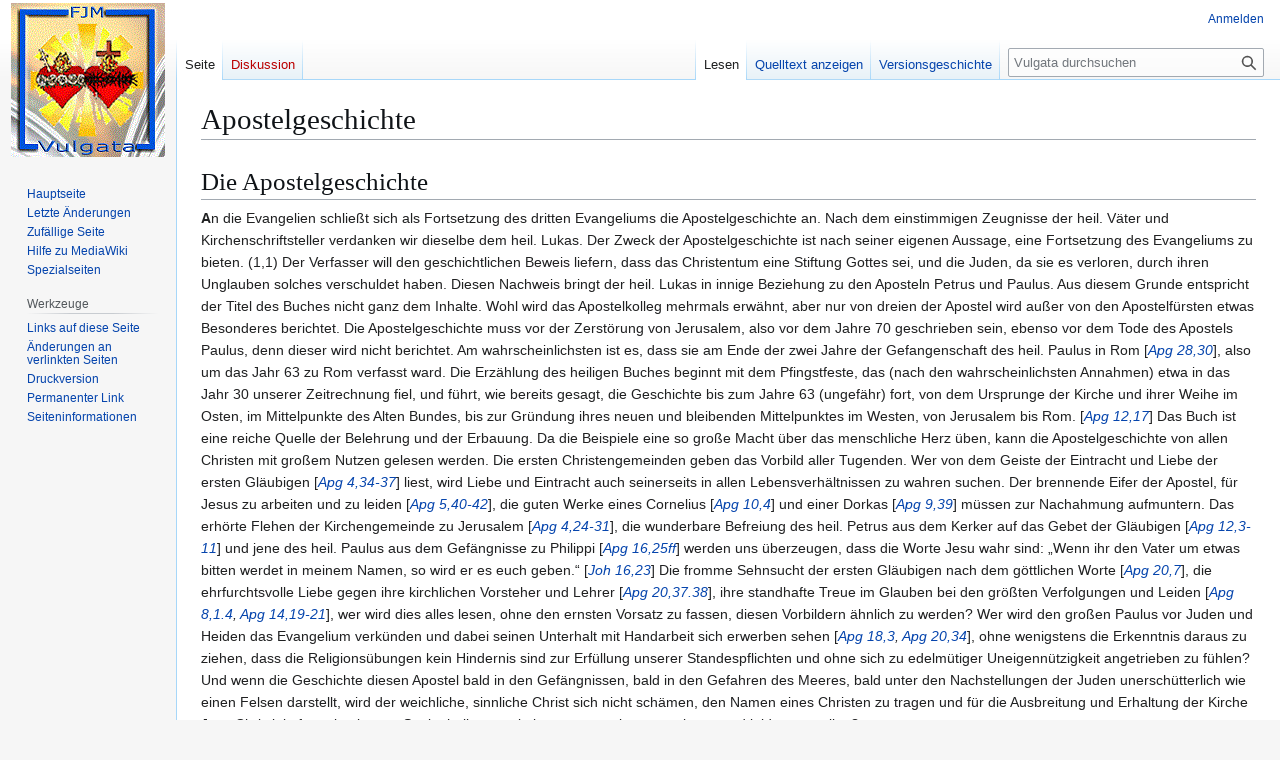

--- FILE ---
content_type: text/html; charset=UTF-8
request_url: http://vulgata.info/index.php?title=Apostelgeschichte
body_size: 6831
content:
<!DOCTYPE html>
<html class="client-nojs" lang="de" dir="ltr">
<head>
<meta charset="UTF-8">
<title>Apostelgeschichte – Vulgata</title>
<script>(function(){var className="client-js";var cookie=document.cookie.match(/(?:^|; )fjmritterde_mysqlcd650d2e18c597fd86b614ce1ba7e096mwclientpreferences=([^;]+)/);if(cookie){cookie[1].split('%2C').forEach(function(pref){className=className.replace(new RegExp('(^| )'+pref.replace(/-clientpref-\w+$|[^\w-]+/g,'')+'-clientpref-\\w+( |$)'),'$1'+pref+'$2');});}document.documentElement.className=className;}());RLCONF={"wgBreakFrames":false,"wgSeparatorTransformTable":[",\t.",".\t,"],"wgDigitTransformTable":["",""],"wgDefaultDateFormat":"dmy","wgMonthNames":["","Januar","Februar","März","April","Mai","Juni","Juli","August","September","Oktober","November","Dezember"],"wgRequestId":"aXFWA3q1vdtqyzE9fi6GugAAAAk","wgCanonicalNamespace":"","wgCanonicalSpecialPageName":false,"wgNamespaceNumber":0,"wgPageName":"Apostelgeschichte","wgTitle":"Apostelgeschichte","wgCurRevisionId":29275,"wgRevisionId":29275,"wgArticleId":5166,"wgIsArticle":true,"wgIsRedirect":false,"wgAction":"view","wgUserName":null,"wgUserGroups":["*"],"wgCategories":["BIBLIA SACRA","BIBLIA SACRA:NT"],"wgPageViewLanguage":"de","wgPageContentLanguage":"de","wgPageContentModel":"wikitext","wgRelevantPageName":"Apostelgeschichte","wgRelevantArticleId":5166,"wgIsProbablyEditable":false,"wgRelevantPageIsProbablyEditable":false,"wgRestrictionEdit":[],"wgRestrictionMove":[],"wgCiteReferencePreviewsActive":true};
RLSTATE={"site.styles":"ready","user.styles":"ready","user":"ready","user.options":"loading","skins.vector.styles.legacy":"ready"};RLPAGEMODULES=["site","mediawiki.page.ready","skins.vector.legacy.js"];</script>
<script>(RLQ=window.RLQ||[]).push(function(){mw.loader.impl(function(){return["user.options@12s5i",function($,jQuery,require,module){mw.user.tokens.set({"patrolToken":"+\\","watchToken":"+\\","csrfToken":"+\\"});
}];});});</script>
<link rel="stylesheet" href="/load.php?lang=de&amp;modules=skins.vector.styles.legacy&amp;only=styles&amp;skin=vector">
<script async="" src="/load.php?lang=de&amp;modules=startup&amp;only=scripts&amp;raw=1&amp;skin=vector"></script>
<meta name="generator" content="MediaWiki 1.44.0">
<meta name="robots" content="max-image-preview:standard">
<meta name="format-detection" content="telephone=no">
<meta name="viewport" content="width=1120">
<link rel="search" type="application/opensearchdescription+xml" href="/rest.php/v1/search" title="Vulgata (de)">
<link rel="EditURI" type="application/rsd+xml" href="http://vulgata.info/api.php?action=rsd">
<link rel="alternate" type="application/atom+xml" title="Atom-Feed für „Vulgata“" href="/index.php?title=Spezial:Letzte_%C3%84nderungen&amp;feed=atom">
</head>
<body class="skin-vector-legacy mediawiki ltr sitedir-ltr mw-hide-empty-elt ns-0 ns-subject page-Apostelgeschichte rootpage-Apostelgeschichte skin-vector action-view"><div id="mw-page-base" class="noprint"></div>
<div id="mw-head-base" class="noprint"></div>
<div id="content" class="mw-body" role="main">
	<a id="top"></a>
	<div id="siteNotice"></div>
	<div class="mw-indicators">
	</div>
	<h1 id="firstHeading" class="firstHeading mw-first-heading"><span class="mw-page-title-main">Apostelgeschichte</span></h1>
	<div id="bodyContent" class="vector-body">
		<div id="siteSub" class="noprint">Aus Vulgata</div>
		<div id="contentSub"><div id="mw-content-subtitle"></div></div>
		<div id="contentSub2"></div>
		
		<div id="jump-to-nav"></div>
		<a class="mw-jump-link" href="#mw-head">Zur Navigation springen</a>
		<a class="mw-jump-link" href="#searchInput">Zur Suche springen</a>
		<div id="mw-content-text" class="mw-body-content"><div class="mw-content-ltr mw-parser-output" lang="de" dir="ltr"><div class="mw-heading mw-heading1"><h1 id="Die_Apostelgeschichte">Die Apostelgeschichte</h1></div>
<p><b>A</b>n die Evangelien schließt sich als Fortsetzung des dritten Evangeliums die Apostelgeschichte an. Nach dem einstimmigen Zeugnisse der heil. Väter und Kirchenschriftsteller verdanken wir dieselbe dem heil. Lukas. Der Zweck der Apostelgeschichte ist nach seiner eigenen Aussage, eine Fortsetzung des Evangeliums zu bieten. (1,1) Der Verfasser will den geschichtlichen Beweis liefern, dass das Christentum eine Stiftung Gottes sei, und die Juden, da sie es verloren, durch ihren Unglauben solches verschuldet haben. Diesen Nachweis bringt der heil. Lukas in innige Beziehung zu den Aposteln Petrus und Paulus. Aus diesem Grunde entspricht der Titel des Buches nicht ganz dem Inhalte. Wohl wird das Apostelkolleg mehrmals erwähnt, aber nur von dreien der Apostel wird außer von den Apostelfürsten etwas Besonderes berichtet. Die Apostelgeschichte muss vor der Zerstörung von Jerusalem, also vor dem Jahre 70 geschrieben sein, ebenso vor dem Tode des Apostels Paulus, denn dieser wird nicht berichtet. Am wahrscheinlichsten ist es, dass sie am Ende der zwei Jahre der Gefangenschaft des heil. Paulus in Rom [<i><a href="/index.php?title=Kategorie:BIBLIA_SACRA:NT:Apg28" title="Kategorie:BIBLIA SACRA:NT:Apg28">Apg 28,30</a></i>], also um das Jahr 63 zu Rom verfasst ward. Die Erzählung des heiligen Buches beginnt mit dem Pfingstfeste, das (nach den wahrscheinlichsten Annahmen) etwa in das Jahr 30 unserer Zeitrechnung fiel, und führt, wie bereits gesagt, die Geschichte bis zum Jahre 63 (ungefähr) fort, von dem Ursprunge der Kirche und ihrer Weihe im Osten, im Mittelpunkte des Alten Bundes, bis zur Gründung ihres neuen und bleibenden Mittelpunktes im Westen, von Jerusalem bis Rom. [<i><a href="/index.php?title=Kategorie:BIBLIA_SACRA:NT:Apg12" title="Kategorie:BIBLIA SACRA:NT:Apg12">Apg 12,17</a></i>] Das Buch ist eine reiche Quelle der Belehrung und der Erbauung. Da die Beispiele eine so große Macht über das menschliche Herz üben, kann die Apostelgeschichte von allen Christen mit großem Nutzen gelesen werden. Die ersten Christengemeinden geben das Vorbild aller Tugenden. Wer von dem Geiste der Eintracht und Liebe der ersten Gläubigen [<i><a href="/index.php?title=Kategorie:BIBLIA_SACRA:NT:Apg04" title="Kategorie:BIBLIA SACRA:NT:Apg04">Apg 4,34-37</a></i>] liest, wird Liebe und Eintracht auch seinerseits in allen Lebensverhältnissen zu wahren suchen. Der brennende Eifer der Apostel, für Jesus zu arbeiten und zu leiden [<i><a href="/index.php?title=Kategorie:BIBLIA_SACRA:NT:Apg05" title="Kategorie:BIBLIA SACRA:NT:Apg05">Apg 5,40-42</a></i>], die guten Werke eines Cornelius [<i><a href="/index.php?title=Kategorie:BIBLIA_SACRA:NT:Apg10" title="Kategorie:BIBLIA SACRA:NT:Apg10">Apg 10,4</a></i>] und einer Dorkas [<i><a href="/index.php?title=Kategorie:BIBLIA_SACRA:NT:Apg09" title="Kategorie:BIBLIA SACRA:NT:Apg09">Apg 9,39</a></i>] müssen zur Nachahmung aufmuntern. Das erhörte Flehen der Kirchengemeinde zu Jerusalem [<i><a href="/index.php?title=Kategorie:BIBLIA_SACRA:NT:Apg04" title="Kategorie:BIBLIA SACRA:NT:Apg04">Apg 4,24-31</a></i>], die wunderbare Befreiung des heil. Petrus aus dem Kerker auf das Gebet der Gläubigen [<i><a href="/index.php?title=Kategorie:BIBLIA_SACRA:NT:Apg12" title="Kategorie:BIBLIA SACRA:NT:Apg12">Apg 12,3-11</a></i>] und jene des heil. Paulus aus dem Gefängnisse zu Philippi [<i><a href="/index.php?title=Kategorie:BIBLIA_SACRA:NT:Apg16" title="Kategorie:BIBLIA SACRA:NT:Apg16">Apg 16,25ff</a></i>] werden uns überzeugen, dass die Worte Jesu wahr sind: „Wenn ihr den Vater um etwas bitten werdet in meinem Namen, so wird er es euch geben.“ [<i><a href="/index.php?title=Kategorie:BIBLIA_SACRA:NT:Joh16" title="Kategorie:BIBLIA SACRA:NT:Joh16">Joh 16,23</a></i>]  Die fromme Sehnsucht der ersten Gläubigen nach dem göttlichen Worte [<i><a href="/index.php?title=Kategorie:BIBLIA_SACRA:NT:Apg20" title="Kategorie:BIBLIA SACRA:NT:Apg20">Apg 20,7</a></i>], die ehrfurchtsvolle Liebe gegen ihre kirchlichen Vorsteher und Lehrer [<i><a href="/index.php?title=Kategorie:BIBLIA_SACRA:NT:Apg20" title="Kategorie:BIBLIA SACRA:NT:Apg20">Apg 20,37.38</a></i>], ihre standhafte Treue im Glauben bei den größten Verfolgungen und Leiden [<i><a href="/index.php?title=Kategorie:BIBLIA_SACRA:NT:Apg08" title="Kategorie:BIBLIA SACRA:NT:Apg08">Apg 8,1.4</a>, <a href="/index.php?title=Kategorie:BIBLIA_SACRA:NT:Apg14" title="Kategorie:BIBLIA SACRA:NT:Apg14">Apg 14,19-21</a></i>], wer wird dies alles lesen, ohne den ernsten Vorsatz zu fassen, diesen Vorbildern ähnlich zu werden? Wer wird den großen Paulus vor Juden und Heiden das Evangelium verkünden und dabei seinen Unterhalt mit Handarbeit sich erwerben sehen [<i><a href="/index.php?title=Kategorie:BIBLIA_SACRA:NT:Apg18" title="Kategorie:BIBLIA SACRA:NT:Apg18">Apg 18,3</a>, <a href="/index.php?title=Kategorie:BIBLIA_SACRA:NT:Apg20" title="Kategorie:BIBLIA SACRA:NT:Apg20">Apg 20,34</a></i>], ohne wenigstens die Erkenntnis daraus zu ziehen, dass die Religionsübungen kein Hindernis sind zur Erfüllung unserer Standespflichten und ohne sich zu edelmütiger Uneigennützigkeit angetrieben zu fühlen? Und wenn die Geschichte diesen Apostel bald in den Gefängnissen, bald in den Gefahren des Meeres, bald unter den Nachstellungen der Juden unerschütterlich wie einen Felsen darstellt, wird der weichliche, sinnliche Christ sich nicht schämen, den Namen eines Christen zu tragen und für die Ausbreitung und Erhaltung der Kirche Jesu Christi, ja für sein eigenes Seelenheil so wenig besorgt zu sein, so wenig tun und leiden zu wollen?
</p>
<hr />
<ul><li><a rel="nofollow" class="external text" href="http://vulgata.info/index.php/Kategorie:BIBLIA_SACRA:NT:Apg01">Die Bibel: Apostelgeschichte 1</a></li></ul>
<!-- 
NewPP limit report
Cached time: 20260121224107
Cache expiry: 86400
Reduced expiry: false
Complications: []
CPU time usage: 0.020 seconds
Real time usage: 0.021 seconds
Preprocessor visited node count: 2/1000000
Post‐expand include size: 0/2097152 bytes
Template argument size: 0/2097152 bytes
Highest expansion depth: 2/100
Expensive parser function count: 0/100
Unstrip recursion depth: 0/20
Unstrip post‐expand size: 0/5000000 bytes
-->
<!--
Transclusion expansion time report (%,ms,calls,template)
100.00%    0.000      1 -total
-->

<!-- Saved in parser cache with key fjmritterde_mysqlcd650d2e18c597fd86b614ce1ba7e096:pcache:5166:|#|:idhash:canonical and timestamp 20260121224107 and revision id 29275. Rendering was triggered because: page-view
 -->
</div>
<div class="printfooter" data-nosnippet="">Abgerufen von „<a dir="ltr" href="http://vulgata.info/index.php?title=Apostelgeschichte&amp;oldid=29275">http://vulgata.info/index.php?title=Apostelgeschichte&amp;oldid=29275</a>“</div></div>
		<div id="catlinks" class="catlinks" data-mw="interface"><div id="mw-normal-catlinks" class="mw-normal-catlinks"><a href="/index.php?title=Spezial:Kategorien" title="Spezial:Kategorien">Kategorien</a>: <ul><li><a href="/index.php?title=Kategorie:BIBLIA_SACRA" title="Kategorie:BIBLIA SACRA">BIBLIA SACRA</a></li><li><a href="/index.php?title=Kategorie:BIBLIA_SACRA:NT" title="Kategorie:BIBLIA SACRA:NT">BIBLIA SACRA:NT</a></li></ul></div></div>
	</div>
</div>

<div id="mw-navigation">
	<h2>Navigationsmenü</h2>
	<div id="mw-head">
		
<nav id="p-personal" class="mw-portlet mw-portlet-personal vector-user-menu-legacy vector-menu" aria-labelledby="p-personal-label"  >
	<h3
		id="p-personal-label"
		
		class="vector-menu-heading "
	>
		<span class="vector-menu-heading-label">Meine Werkzeuge</span>
	</h3>
	<div class="vector-menu-content">
		
		<ul class="vector-menu-content-list">
			
			<li id="pt-login" class="mw-list-item"><a href="/index.php?title=Spezial:Anmelden&amp;returnto=Apostelgeschichte" title="Sich anzumelden wird gerne gesehen, ist jedoch nicht zwingend erforderlich. [o]" accesskey="o"><span>Anmelden</span></a></li>
		</ul>
		
	</div>
</nav>

		<div id="left-navigation">
			
<nav id="p-namespaces" class="mw-portlet mw-portlet-namespaces vector-menu-tabs vector-menu-tabs-legacy vector-menu" aria-labelledby="p-namespaces-label"  >
	<h3
		id="p-namespaces-label"
		
		class="vector-menu-heading "
	>
		<span class="vector-menu-heading-label">Namensräume</span>
	</h3>
	<div class="vector-menu-content">
		
		<ul class="vector-menu-content-list">
			
			<li id="ca-nstab-main" class="selected mw-list-item"><a href="/index.php?title=Apostelgeschichte" title="Seiteninhalt anzeigen [c]" accesskey="c"><span>Seite</span></a></li><li id="ca-talk" class="new mw-list-item"><a href="/index.php?title=Diskussion:Apostelgeschichte&amp;action=edit&amp;redlink=1" rel="discussion" class="new" title="Diskussion zum Seiteninhalt (Seite nicht vorhanden) [t]" accesskey="t"><span>Diskussion</span></a></li>
		</ul>
		
	</div>
</nav>

			
<nav id="p-variants" class="mw-portlet mw-portlet-variants emptyPortlet vector-menu-dropdown vector-menu" aria-labelledby="p-variants-label"  >
	<input type="checkbox"
		id="p-variants-checkbox"
		role="button"
		aria-haspopup="true"
		data-event-name="ui.dropdown-p-variants"
		class="vector-menu-checkbox"
		aria-labelledby="p-variants-label"
	>
	<label
		id="p-variants-label"
		
		class="vector-menu-heading "
	>
		<span class="vector-menu-heading-label">Deutsch</span>
	</label>
	<div class="vector-menu-content">
		
		<ul class="vector-menu-content-list">
			
			
		</ul>
		
	</div>
</nav>

		</div>
		<div id="right-navigation">
			
<nav id="p-views" class="mw-portlet mw-portlet-views vector-menu-tabs vector-menu-tabs-legacy vector-menu" aria-labelledby="p-views-label"  >
	<h3
		id="p-views-label"
		
		class="vector-menu-heading "
	>
		<span class="vector-menu-heading-label">Ansichten</span>
	</h3>
	<div class="vector-menu-content">
		
		<ul class="vector-menu-content-list">
			
			<li id="ca-view" class="selected mw-list-item"><a href="/index.php?title=Apostelgeschichte"><span>Lesen</span></a></li><li id="ca-viewsource" class="mw-list-item"><a href="/index.php?title=Apostelgeschichte&amp;action=edit" title="Diese Seite ist geschützt. Ihr Quelltext kann dennoch angesehen und kopiert werden. [e]" accesskey="e"><span>Quelltext anzeigen</span></a></li><li id="ca-history" class="mw-list-item"><a href="/index.php?title=Apostelgeschichte&amp;action=history" title="Frühere Versionen dieser Seite listen [h]" accesskey="h"><span>Versionsgeschichte</span></a></li>
		</ul>
		
	</div>
</nav>

			
<nav id="p-cactions" class="mw-portlet mw-portlet-cactions emptyPortlet vector-menu-dropdown vector-menu" aria-labelledby="p-cactions-label"  title="Weitere Optionen" >
	<input type="checkbox"
		id="p-cactions-checkbox"
		role="button"
		aria-haspopup="true"
		data-event-name="ui.dropdown-p-cactions"
		class="vector-menu-checkbox"
		aria-labelledby="p-cactions-label"
	>
	<label
		id="p-cactions-label"
		
		class="vector-menu-heading "
	>
		<span class="vector-menu-heading-label">Weitere</span>
	</label>
	<div class="vector-menu-content">
		
		<ul class="vector-menu-content-list">
			
			
		</ul>
		
	</div>
</nav>

			
<div id="p-search" role="search" class="vector-search-box-vue  vector-search-box-show-thumbnail vector-search-box-auto-expand-width vector-search-box">
	<h3 >Suche</h3>
	<form action="/index.php" id="searchform" class="vector-search-box-form">
		<div id="simpleSearch"
			class="vector-search-box-inner"
			 data-search-loc="header-navigation">
			<input class="vector-search-box-input"
				 type="search" name="search" placeholder="Vulgata durchsuchen" aria-label="Vulgata durchsuchen" autocapitalize="sentences" spellcheck="false" title="Vulgata durchsuchen [f]" accesskey="f" id="searchInput"
			>
			<input type="hidden" name="title" value="Spezial:Suche">
			<input id="mw-searchButton"
				 class="searchButton mw-fallbackSearchButton" type="submit" name="fulltext" title="Suche nach Seiten, die diesen Text enthalten" value="Suchen">
			<input id="searchButton"
				 class="searchButton" type="submit" name="go" title="Gehe direkt zu der Seite mit genau diesem Namen, falls sie vorhanden ist." value="Seite">
		</div>
	</form>
</div>

		</div>
	</div>
	
<div id="mw-panel" class="vector-legacy-sidebar">
	<div id="p-logo" role="banner">
		<a class="mw-wiki-logo" href="/index.php?title=Hauptseite"
			title="Hauptseite"></a>
	</div>
	
<nav id="p-navigation" class="mw-portlet mw-portlet-navigation vector-menu-portal portal vector-menu" aria-labelledby="p-navigation-label"  >
	<h3
		id="p-navigation-label"
		
		class="vector-menu-heading "
	>
		<span class="vector-menu-heading-label">Navigation</span>
	</h3>
	<div class="vector-menu-content">
		
		<ul class="vector-menu-content-list">
			
			<li id="n-mainpage-description" class="mw-list-item"><a href="/index.php?title=Hauptseite" title="Hauptseite besuchen [z]" accesskey="z"><span>Hauptseite</span></a></li><li id="n-recentchanges" class="mw-list-item"><a href="/index.php?title=Spezial:Letzte_%C3%84nderungen" title="Liste der letzten Änderungen in diesem Wiki [r]" accesskey="r"><span>Letzte Änderungen</span></a></li><li id="n-randompage" class="mw-list-item"><a href="/index.php?title=Spezial:Zuf%C3%A4llige_Seite" title="Zufällige Seite aufrufen [x]" accesskey="x"><span>Zufällige Seite</span></a></li><li id="n-help-mediawiki" class="mw-list-item"><a href="https://www.mediawiki.org/wiki/Special:MyLanguage/Help:Contents"><span>Hilfe zu MediaWiki</span></a></li><li id="n-specialpages" class="mw-list-item"><a href="/index.php?title=Spezial:Spezialseiten"><span>Spezialseiten</span></a></li>
		</ul>
		
	</div>
</nav>

	
<nav id="p-tb" class="mw-portlet mw-portlet-tb vector-menu-portal portal vector-menu" aria-labelledby="p-tb-label"  >
	<h3
		id="p-tb-label"
		
		class="vector-menu-heading "
	>
		<span class="vector-menu-heading-label">Werkzeuge</span>
	</h3>
	<div class="vector-menu-content">
		
		<ul class="vector-menu-content-list">
			
			<li id="t-whatlinkshere" class="mw-list-item"><a href="/index.php?title=Spezial:Linkliste/Apostelgeschichte" title="Liste aller Seiten, die hierher verlinken [j]" accesskey="j"><span>Links auf diese Seite</span></a></li><li id="t-recentchangeslinked" class="mw-list-item"><a href="/index.php?title=Spezial:%C3%84nderungen_an_verlinkten_Seiten/Apostelgeschichte" rel="nofollow" title="Letzte Änderungen an Seiten, die von hier verlinkt sind [k]" accesskey="k"><span>Änderungen an verlinkten Seiten</span></a></li><li id="t-print" class="mw-list-item"><a href="javascript:print();" rel="alternate" title="Druckansicht dieser Seite [p]" accesskey="p"><span>Druckversion</span></a></li><li id="t-permalink" class="mw-list-item"><a href="/index.php?title=Apostelgeschichte&amp;oldid=29275" title="Dauerhafter Link zu dieser Seitenversion"><span>Permanenter Link</span></a></li><li id="t-info" class="mw-list-item"><a href="/index.php?title=Apostelgeschichte&amp;action=info" title="Weitere Informationen über diese Seite"><span>Seiten­­informationen</span></a></li>
		</ul>
		
	</div>
</nav>

	
</div>

</div>

<footer id="footer" class="mw-footer" >
	<ul id="footer-info">
	<li id="footer-info-lastmod"> Diese Seite wurde zuletzt am 6. August 2019 um 17:15 Uhr bearbeitet.</li>
</ul>

	<ul id="footer-places">
	<li id="footer-places-privacy"><a href="/index.php?title=Projekt:Datenschutz">Datenschutz</a></li>
	<li id="footer-places-about"><a href="/index.php?title=Projekt:%C3%9Cber_Vulgata">Über Vulgata</a></li>
	<li id="footer-places-disclaimers"><a href="/index.php?title=Projekt:Impressum">Haftungsausschluss</a></li>
</ul>

	<ul id="footer-icons" class="noprint">
	<li id="footer-poweredbyico"><a href="https://www.mediawiki.org/" class="cdx-button cdx-button--fake-button cdx-button--size-large cdx-button--fake-button--enabled"><picture><source media="(min-width: 500px)" srcset="/resources/assets/poweredby_mediawiki.svg" width="88" height="31"><img src="/resources/assets/mediawiki_compact.svg" alt="Powered by MediaWiki" lang="en" width="25" height="25" loading="lazy"></picture></a></li>
</ul>

</footer>

<div class="mw-portlet mw-portlet-dock-bottom emptyPortlet vector-menu-portal portal" id="p-dock-bottom">
	<ul>
		
	</ul>
</div>
<script>(RLQ=window.RLQ||[]).push(function(){mw.config.set({"wgBackendResponseTime":546,"wgPageParseReport":{"limitreport":{"cputime":"0.020","walltime":"0.021","ppvisitednodes":{"value":2,"limit":1000000},"postexpandincludesize":{"value":0,"limit":2097152},"templateargumentsize":{"value":0,"limit":2097152},"expansiondepth":{"value":2,"limit":100},"expensivefunctioncount":{"value":0,"limit":100},"unstrip-depth":{"value":0,"limit":20},"unstrip-size":{"value":0,"limit":5000000},"timingprofile":["100.00%    0.000      1 -total"]},"cachereport":{"timestamp":"20260121224107","ttl":86400,"transientcontent":false}}});});</script>
</body>
</html>